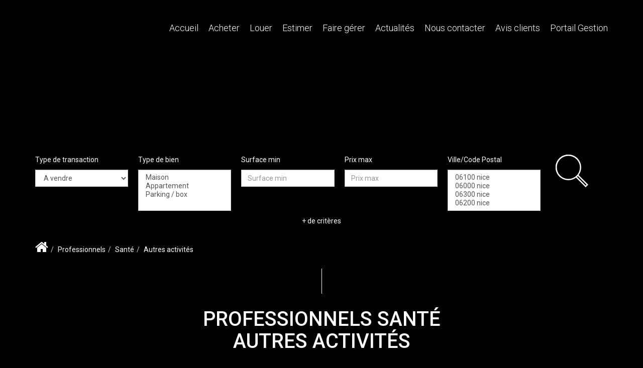

--- FILE ---
content_type: text/html; charset=UTF-8
request_url: https://www.haton-immobilier.com/type_bien/24-6-71-134/autres-activites.html
body_size: 2329
content:
<!DOCTYPE html>
<html lang="en">
<head>
    <meta charset="utf-8">
    <meta name="viewport" content="width=device-width, initial-scale=1">
    <title></title>
    <style>
        body {
            font-family: "Arial";
        }
    </style>
    <script type="text/javascript">
    window.awsWafCookieDomainList = [];
    window.gokuProps = {
"key":"AQIDAHjcYu/GjX+QlghicBgQ/7bFaQZ+m5FKCMDnO+vTbNg96AGWDiMHfBzfycPW6PVIm66mAAAAfjB8BgkqhkiG9w0BBwagbzBtAgEAMGgGCSqGSIb3DQEHATAeBglghkgBZQMEAS4wEQQMSqSx5SJZC8D8GiKfAgEQgDtfuD20dnVcUu6XzMa9G+QvCkMuGOkX/k/wlSS1siI4xZx9eY4b9CRCIFJ3d6psXLbXLaXS8Kk1SBvRUA==",
          "iv":"CgAEdiLGnwAAAnFq",
          "context":"PhuIOA8O+u3AzYCuZQiTBoXdAN1JAyYJtQfpiZS6z801bAFmMtqmzgctE9RK846sLMU+VM0ktxZkzEIa9/pguqMWBfhNk8ZlUEY3qXdo4/b11DUTc1SL2l2ky3e7RGNfhOI4Olizu4tmvfu0CzlFtO+H9rB+ETNaRvYcvYtO2J2QLWuNq1ufnyjvglPQ3cnOUKdHPun/7n3Z6SEe2l2fZHq5d0lSq8BYwmPJuG6N8bNFu3oyfoC40X98drcXklLx+4cezzrAqjfNqogpIl4TqumHTMo+g+aQO+D1x8KsvWb/svmwhBXpTE9E9liHvP85if0BXo1S0dOG79t8oSym3Bi6AF6P0VIcp46Hw27q+NzYurcveIbkf+FDCQGyeXxKRwYRg59ODA4XuCjrcOogwwi0g31UlwE2ot03kOg+3TN1VAdyJ2qEVHEZr08oCLpydps7hVMNp3Kny+XVYhUZP/feWpKReL25lCUTZrs62DqgNlojHoJYlxm1XWluLMl5JJ/oiasFQUbIZAfC8budjLOYB/JgyOBMg21vC396eHp8ilA12+i5argqbQdtrBOxPkk5tZ7n4dS5s+7Fw0rrcb6oz9Z7lJYEhMxmakJXUnY6N8syWWFNQ4tb6j6i+4Wcj2ogo0bV2h/B53RdxRTuBgqEklYFV7dvY2gCLA6/H+K/Wrj2/nF/0nsT9cumkFB7qnqbpeRZ11NLlFB/vHBIK2u/kdWRWlqxNQkM1fbuISFobkkIuyUEdnVEqtBLH2Chyx/PDEx4eYgEYQBA2h49V6+uVm5Io3gRbA=="
};
    </script>
    <script src="https://7813e45193b3.47e58bb0.eu-west-3.token.awswaf.com/7813e45193b3/28fa1170bc90/1cc501575660/challenge.js"></script>
</head>
<body>
    <div id="challenge-container"></div>
    <script type="text/javascript">
        AwsWafIntegration.saveReferrer();
        AwsWafIntegration.checkForceRefresh().then((forceRefresh) => {
            if (forceRefresh) {
                AwsWafIntegration.forceRefreshToken().then(() => {
                    window.location.reload(true);
                });
            } else {
                AwsWafIntegration.getToken().then(() => {
                    window.location.reload(true);
                });
            }
        });
    </script>
    <noscript>
        <h1>JavaScript is disabled</h1>
        In order to continue, we need to verify that you're not a robot.
        This requires JavaScript. Enable JavaScript and then reload the page.
    </noscript>
</body>
</html>

--- FILE ---
content_type: text/css;charset=ISO-8859-1
request_url: https://www.haton-immobilier.com/templates/template_voltaire/catalog/css/style.css.php?1759767566
body_size: 205
content:

	#header .header-menu .container-menu .menu-logo .logo{
		height: 80px;
	}

	@media (max-width: 991px){
		.page_home #header .header-title, #header .header-title{
			margin-top: 80px;
		}
	}

	:root {
		--color-1: #000000;
		--color-1-30: rgba(0,0,0,0.3);
		--color-1-40: rgba(0,0,0,0.4);
		--color-1-70: rgba(0,0,0,0.7);
		--color-2: #BB9D67;
		--color-3: #FFFFFF;
		--color-3-70: rgba(255,255,255,0.7);
		--color-3-alt-1: rgb(245,245,245);
		--color-3-alt-2: rgb(205,205,205);
		--font-1: 'Roboto', sans-serif;
		--font-2: 'Roboto', sans-serif;

		--color-materialize: var(--color-2);
		--color-materialize3: #c9b185;
		--color-materialize4: #decfb4;
	}
